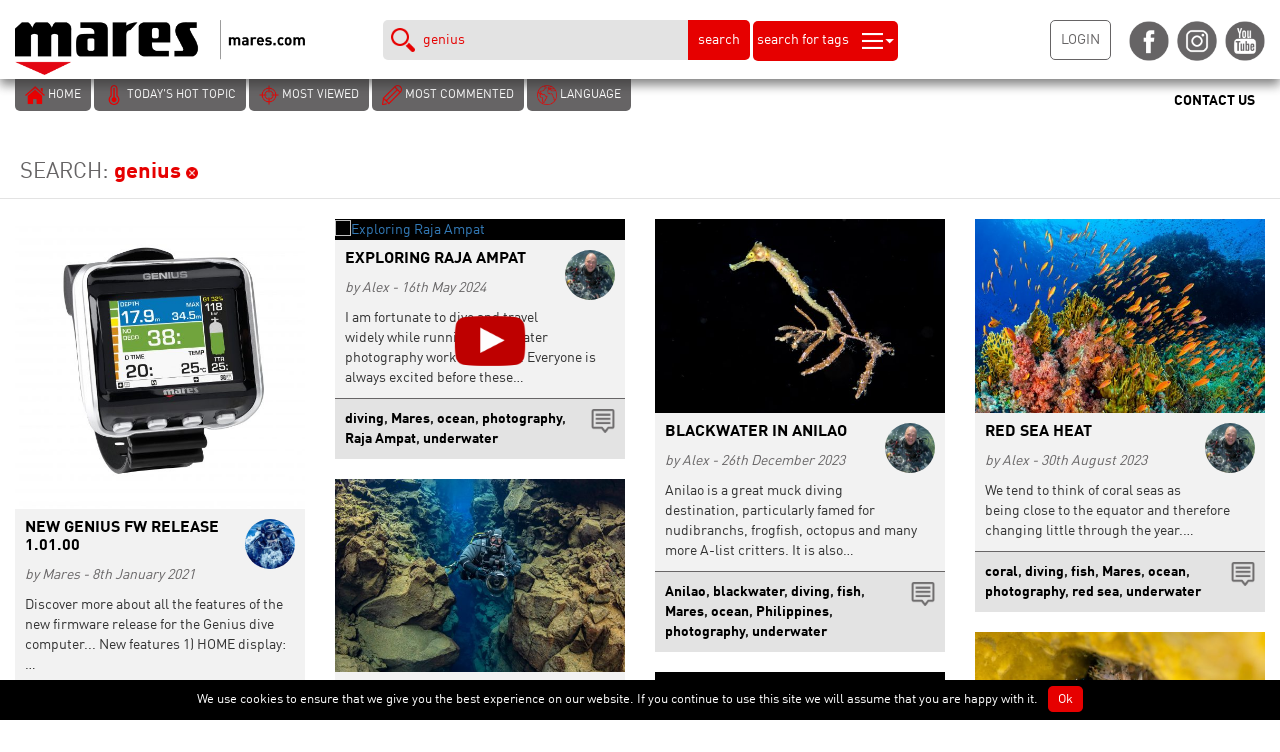

--- FILE ---
content_type: text/html; charset=UTF-8
request_url: https://blog.mares.com/?s=genius
body_size: 11696
content:
<!DOCTYPE html>
<html lang="en-US" prefix="og: http://ogp.me/ns#">
	<head>
		<meta charset="UTF-8">
		<meta name="viewport" content="width=device-width, initial-scale=1">
		<link rel="profile" href="http://gmpg.org/xfn/11">
				
<!-- This site is optimized with the Yoast SEO plugin v3.3.4 - https://yoast.com/wordpress/plugins/seo/ -->
<title>You searched for genius &bull; Mares - Scuba Diving Blog</title>
<meta name="robots" content="noindex,follow"/>
<link rel="canonical" href="https://blog.mares.com/search/genius" />
<meta property="og:locale" content="en_US" />
<meta property="og:type" content="object" />
<meta property="og:title" content="You searched for genius &bull; Mares - Scuba Diving Blog" />
<meta property="og:url" content="https://blog.mares.com/search/genius" />
<meta property="og:site_name" content="Mares - Scuba Diving Blog" />
<meta name="twitter:card" content="summary" />
<meta name="twitter:title" content="You searched for genius &bull; Mares - Scuba Diving Blog" />
<!-- / Yoast SEO plugin. -->

<link rel="alternate" type="application/rss+xml" title="Mares - Scuba Diving Blog &raquo; Search Results for &#8220;genius&#8221; Feed" href="https://blog.mares.com/search/genius/feed/rss2/" />
		<script type="text/javascript">
			window._wpemojiSettings = {"baseUrl":"https:\/\/s.w.org\/images\/core\/emoji\/72x72\/","ext":".png","source":{"concatemoji":"https:\/\/blog.mares.com\/wp-includes\/js\/wp-emoji-release.min.js?ver=4.5.2"}};
			!function(a,b,c){function d(a){var c,d,e,f=b.createElement("canvas"),g=f.getContext&&f.getContext("2d"),h=String.fromCharCode;if(!g||!g.fillText)return!1;switch(g.textBaseline="top",g.font="600 32px Arial",a){case"flag":return g.fillText(h(55356,56806,55356,56826),0,0),f.toDataURL().length>3e3;case"diversity":return g.fillText(h(55356,57221),0,0),c=g.getImageData(16,16,1,1).data,d=c[0]+","+c[1]+","+c[2]+","+c[3],g.fillText(h(55356,57221,55356,57343),0,0),c=g.getImageData(16,16,1,1).data,e=c[0]+","+c[1]+","+c[2]+","+c[3],d!==e;case"simple":return g.fillText(h(55357,56835),0,0),0!==g.getImageData(16,16,1,1).data[0];case"unicode8":return g.fillText(h(55356,57135),0,0),0!==g.getImageData(16,16,1,1).data[0]}return!1}function e(a){var c=b.createElement("script");c.src=a,c.type="text/javascript",b.getElementsByTagName("head")[0].appendChild(c)}var f,g,h,i;for(i=Array("simple","flag","unicode8","diversity"),c.supports={everything:!0,everythingExceptFlag:!0},h=0;h<i.length;h++)c.supports[i[h]]=d(i[h]),c.supports.everything=c.supports.everything&&c.supports[i[h]],"flag"!==i[h]&&(c.supports.everythingExceptFlag=c.supports.everythingExceptFlag&&c.supports[i[h]]);c.supports.everythingExceptFlag=c.supports.everythingExceptFlag&&!c.supports.flag,c.DOMReady=!1,c.readyCallback=function(){c.DOMReady=!0},c.supports.everything||(g=function(){c.readyCallback()},b.addEventListener?(b.addEventListener("DOMContentLoaded",g,!1),a.addEventListener("load",g,!1)):(a.attachEvent("onload",g),b.attachEvent("onreadystatechange",function(){"complete"===b.readyState&&c.readyCallback()})),f=c.source||{},f.concatemoji?e(f.concatemoji):f.wpemoji&&f.twemoji&&(e(f.twemoji),e(f.wpemoji)))}(window,document,window._wpemojiSettings);
		</script>
		<style type="text/css">
img.wp-smiley,
img.emoji {
	display: inline !important;
	border: none !important;
	box-shadow: none !important;
	height: 1em !important;
	width: 1em !important;
	margin: 0 .07em !important;
	vertical-align: -0.1em !important;
	background: none !important;
	padding: 0 !important;
}
</style>
<link rel='stylesheet' id='contact-form-7-css'  href='https://blog.mares.com/wp-content/plugins/contact-form-7/includes/css/styles.css?ver=4.6' type='text/css' media='all' />
<link rel='stylesheet' id='cookie-notice-front-css'  href='https://blog.mares.com/wp-content/plugins/cookie-notice/css/front.css?ver=4.5.2' type='text/css' media='all' />
<link rel='stylesheet' id='google-language-translator-css'  href='https://blog.mares.com/wp-content/plugins/google-language-translator/css/style.css?ver=5.0.52' type='text/css' media='' />
<link rel='stylesheet' id='ssbaFont-css'  href='//fonts.googleapis.com/css?family=Indie+Flower&#038;ver=4.5.2' type='text/css' media='all' />
<link rel='stylesheet' id='wp-paginate-css'  href='https://blog.mares.com/wp-content/plugins/wp-paginate/wp-paginate.css?ver=1.3.1' type='text/css' media='screen' />
<script type='text/javascript' src='https://blog.mares.com/wp-includes/js/jquery/jquery.js?ver=1.12.3'></script>
<script type='text/javascript' src='https://blog.mares.com/wp-includes/js/jquery/jquery-migrate.min.js?ver=1.4.0'></script>
<script type='text/javascript'>
/* <![CDATA[ */
var cnArgs = {"ajaxurl":"https:\/\/blog.mares.com\/wp-admin\/admin-ajax.php","hideEffect":"fade","onScroll":"no","onScrollOffset":"100","cookieName":"cookie_notice_accepted","cookieValue":"TRUE","cookieTime":"2592000","cookiePath":"\/","cookieDomain":""};
/* ]]> */
</script>
<script type='text/javascript' src='https://blog.mares.com/wp-content/plugins/cookie-notice/js/front.js?ver=1.2.38'></script>
<script id='st_insights_js' type='text/javascript' src='https://ws.sharethis.com/button/st_insights.js?publisher=4d48b7c5-0ae3-43d4-bfbe-3ff8c17a8ae6&#038;product=simpleshare'></script>
<link rel='https://api.w.org/' href='https://blog.mares.com/wp-json/' />
<link rel="EditURI" type="application/rsd+xml" title="RSD" href="https://blog.mares.com/xmlrpc.php?rsd" />
<link rel="wlwmanifest" type="application/wlwmanifest+xml" href="https://blog.mares.com/wp-includes/wlwmanifest.xml" /> 
<meta name="generator" content="WordPress 4.5.2" />

		<script>
			(function(i,s,o,g,r,a,m){i['GoogleAnalyticsObject']=r;i[r]=i[r]||function(){
			(i[r].q=i[r].q||[]).push(arguments)},i[r].l=1*new Date();a=s.createElement(o),
			m=s.getElementsByTagName(o)[0];a.async=1;a.src=g;m.parentNode.insertBefore(a,m)
			})(window,document,'script','https://www.google-analytics.com/analytics.js','ga');
			ga('create', 'UA-67093725-2', 'auto');
			ga('set', 'anonymizeIp', true);
			ga('set', 'forceSSL', true);
			ga('send', 'pageview');
		</script>

	<style type="text/css">p.hello { font-size:12px; color:darkgray; }#google_language_translator, #flags { text-align:left; }#google_language_translator { clear:both; }#flags { width:165px; }#flags a { display:inline-block; margin-right:2px; }#google_language_translator a {display: none !important; }.goog-te-gadget {color:transparent !important;}.goog-te-gadget { font-size:0px !important; }.goog-branding { display:none; }.goog-tooltip {display: none !important;}.goog-tooltip:hover {display: none !important;}.goog-text-highlight {background-color: transparent !important; border: none !important; box-shadow: none !important;}#google_language_translator { display:none; }#google_language_translator select.goog-te-combo { color:#32373c; }.goog-te-banner-frame{visibility:hidden !important;}body { top:0px !important;}#glt-translate-trigger { left:20px; right:auto; }#glt-translate-trigger > span { color:#ffffff; }#glt-translate-trigger { background:#f89406; }.goog-te-gadget .goog-te-combo { width:100%; }</style><script>(function(d, s, id){
                 var js, fjs = d.getElementsByTagName(s)[0];
                 if (d.getElementById(id)) {return;}
                 js = d.createElement(s); js.id = id;
                 js.src = "//connect.facebook.net/en_US/sdk.js#xfbml=1&version=v2.6";
                 fjs.parentNode.insertBefore(js, fjs);
               }(document, 'script', 'facebook-jssdk'));</script><style type="text/css">	.ssba {
									
									
									
									
								}
								.ssba img
								{
									width: 40px !important;
									padding: 6px;
									border:  0;
									box-shadow: none !important;
									display: inline !important;
									vertical-align: middle;
								}
								.ssba, .ssba a
								{
									text-decoration:none;
									border:0;
									background: none;
									font-family: Indie Flower;
									font-size: 	20px;
									
									font-weight: bold;
								}
								</style>		<link rel="stylesheet" href="https://maxcdn.bootstrapcdn.com/bootstrap/3.3.6/css/bootstrap.min.css" integrity="sha384-1q8mTJOASx8j1Au+a5WDVnPi2lkFfwwEAa8hDDdjZlpLegxhjVME1fgjWPGmkzs7" crossorigin="anonymous">
		<link rel="stylesheet" href="https://blog.mares.com/wp-content/themes/mares2016/style.css?v=20190410_1" type="text/css" />
		<link rel='shortcut icon' type='image/x-icon' href='/favicon.ico' />
		<link href="https://blog.mares.com/wp-content/themes/mares2016/images/mobile_icons/57x57.jpg" rel="apple-touch-icon" />
		<link href="https://blog.mares.com/wp-content/themes/mares2016/images/mobile_icons/76x76.jpg" rel="apple-touch-icon" sizes="76x76" />
		<link href="https://blog.mares.com/wp-content/themes/mares2016/images/mobile_icons/120x120.jpg" rel="apple-touch-icon" sizes="120x120" />
		<link href="https://blog.mares.com/wp-content/themes/mares2016/images/mobile_icons/152x152.jpg" rel="apple-touch-icon" sizes="152x152" />
		<link href="https://blog.mares.com/wp-content/themes/mares2016/images/mobile_icons/180x180.jpg" rel="apple-touch-icon" sizes="180x180" />
		<link href="https://blog.mares.com/wp-content/themes/mares2016/images/mobile_icons/192x192.jpg" rel="icon" sizes="192x192" />
		<link href="https://blog.mares.com/wp-content/themes/mares2016/images/mobile_icons/128x128.jpg" rel="icon" sizes="128x128" />
		<!-- HTML5 shim and Respond.js for IE8 support of HTML5 elements and media queries -->
		<!-- WARNING: Respond.js doesn't work if you view the page via file:// -->
		<!--[if lt IE 9]>
		  <script src="https://oss.maxcdn.com/html5shiv/3.7.2/html5shiv.min.js"></script>
		  <script src="https://oss.maxcdn.com/respond/1.4.2/respond.min.js"></script>
		<![endif]-->
	</head>
	<body>
		<div id="header" class="col-lg-12 col-md-12 col-sm-12 col-xs-12">
				<div id="header_logo" class="col-lg-3 col-md-3 col-sm-3 col-xs-12">
					<img class="img-responsive" alt="Mares - Scuba Diving Blog" src="https://blog.mares.com/wp-content/uploads/2016/06/logo.png" id="logo" />
				</div>
				<div id="header_search" class="col-lg-6 col-md-6 col-sm-5 col-xs-12">
					<div id="box_tags">
						<div class="triangle_up"></div>
						<div id="box_tags_inside">
							<div class="col-lg-4 col-md-4 col-sm-4 col-xs-6"><a title="ocean" href="/?lang=&s=ocean">ocean</a></div><div class="col-lg-4 col-md-4 col-sm-4 col-xs-6"><a title="diving" href="/?lang=&s=diving">diving</a></div><div class="col-lg-4 col-md-4 col-sm-4 col-xs-6"><a title="underwater" href="/?lang=&s=underwater">underwater</a></div><div class="col-lg-4 col-md-4 col-sm-4 col-xs-6"><a title="Mares" href="/?lang=&s=Mares">Mares</a></div><div class="col-lg-4 col-md-4 col-sm-4 col-xs-6"><a title="conservation" href="/?lang=&s=conservation">conservation</a></div><div class="col-lg-4 col-md-4 col-sm-4 col-xs-6"><a title="research" href="/?lang=&s=research">research</a></div><div class="col-lg-4 col-md-4 col-sm-4 col-xs-6"><a title="photography" href="/?lang=&s=photography">photography</a></div><div class="col-lg-4 col-md-4 col-sm-4 col-xs-6"><a title="freediving" href="/?lang=&s=freediving">freediving</a></div><div class="col-lg-4 col-md-4 col-sm-4 col-xs-6"><a title="SSI" href="/?lang=&s=SSI">SSI</a></div><div class="col-lg-4 col-md-4 col-sm-4 col-xs-6"><a title="fish" href="/?lang=&s=fish">fish</a></div><div class="col-lg-4 col-md-4 col-sm-4 col-xs-6"><a title="XR" href="/?lang=&s=XR">XR</a></div><div class="col-lg-4 col-md-4 col-sm-4 col-xs-6"><a title="climate change" href="/?lang=&s=climate change">climate change</a></div>						</div>
					</div>
					<input type="text" value="genius" onfocus="this.value=''" id="search_text" /><button id="btn_search">search</button> <button id="search_for_tags"><span class="hidden-sm hidden-xs">search for tags</span> <img alt="Search" src="https://blog.mares.com/wp-content/themes/mares2016/images/ico_search_tags.png" /></button>
				</div>
				<div id="header_login_social" class="col-lg-3 col-md-3 col-sm-4 col-xs-12">
					<a title="Login" href="https://blog.mares.com/cp"><button id="btn_login">LOGIN</button></a>
					<a target="_blank" href="https://www.facebook.com/MARESjustaddwater/" title="Facebook"><img class="social_ico" src="https://blog.mares.com/wp-content/themes/mares2016/images/ico_fb.png" /></a>
					<a target="_blank" href="https://www.instagram.com/maresjustaddwater/" title="Instagram"><img class="social_ico" src="https://blog.mares.com/wp-content/themes/mares2016/images/ico_ig.png" /></a>
					<a target="_blank" href="https://www.youtube.com/user/mares" title="Youtube"><img class="social_ico" src="https://blog.mares.com/wp-content/themes/mares2016/images/ico_yt.png" /></a>
				</div>
		</div>
		<div id="secondary_header" class="col-lg-12 col-md-12 col-sm-12 col-xs-12">
			<div id="secondary_header_buttons" class="col-xs-10">
				<a title="Home Page" href="https://blog.mares.com"><button><img alt="Home" src="https://blog.mares.com/wp-content/themes/mares2016/images/ico_home.png" /> <span class="hidden-xs">HOME</span></button></a>
				<a title="Today&amp;#8217;s Hot Topic" href="https://blog.mares.com/today-hot-topic"><button><img alt="Hot topic" src="https://blog.mares.com/wp-content/themes/mares2016/images/ico_hot_topic.png" /> <span class="hidden-xs">TODAY&#8217;S HOT TOPIC</span></button></a>
				<a title="Most viewed" href="https://blog.mares.com/most-viewed"><button><img alt="Most viewed" src="https://blog.mares.com/wp-content/themes/mares2016/images/ico_most_viewed.png" /> <span class="hidden-xs">MOST VIEWED</span></button></a>
				<a title="Most commented" href="https://blog.mares.com/most-commented"><button><img alt="Most commented" src="https://blog.mares.com/wp-content/themes/mares2016/images/ico_most_commented.png" /> <span class="hidden-xs">MOST COMMENTED</span></button></a>
				<button data-toggle="modal" data-target="#modalLanguage"><img src="https://blog.mares.com/wp-content/themes/mares2016/images/ico_language.png" /> <span class="hidden-xs">LANGUAGE</span></button>
			</div>
			<div id="secondary_header_buttons_right" class="col-xs-2">
								<a href="https://blog.mares.com/contact-us"><button><img alt="Contact Us" class="hidden-lg hidden-md hidden-sm" src="https://blog.mares.com/wp-content/themes/mares2016/images/ico_contact.png" /> <span class="hidden-xs">CONTACT US</span></button></a>
							</div>
		</div><div id="body">
	<div id="top_bar" class="col-lg-12 col-md-12 col-sm-12 col-xs-12">SEARCH: <b>genius</b> <a title="Cancel search" href="https://blog.mares.com"><img alt="Cancel search" src="https://blog.mares.com/wp-content/themes/mares2016/images/ico_cancel.png" /></a></div>			<div id="content">
				<div class="col-lg-12 col-md-12 col-sm-12 col-xs-12 blog_item" data-order="0">
			<div class="img">
				<a title="New Genius FW Release 1.01.00" href="https://blog.mares.com/genius-fw-release-1-01-00-10750.html">
					<img width="550" height="550" src="https://blog.mares.com/wp-content/uploads/2021/01/414139_Genius-550x550.jpg" class="attachment-medium size-medium wp-post-image" alt="414139_Genius" />				</a>
			</div>
			<a href="https://blog.mares.com/author/mares" title="Mares"><img src="https://blog.mares.com/wp-content/uploads/2016/06/Mares_blog-2-150x150.jpg" class="avatar" alt="Mares" /></a>
			<h2><a title="New Genius FW Release 1.01.00" href="https://blog.mares.com/genius-fw-release-1-01-00-10750.html">New Genius FW Release 1.01.00</a></h2>
			<div class="date"><em>by Mares - 8th January 2021</em></div>
			<div class="description">Discover more about all the features of the new firmware release for the Genius dive computer... New features 1) HOME display:&hellip;</div>
			<div class="tags">
				<a href="https://blog.mares.com/genius-fw-release-1-01-00-10750.html#a_comments"><span class="badge no_comment pull-right">0</span><img class="ico" src="https://blog.mares.com/wp-content/themes/mares2016/images/ico_comment.png" alt="Comments"/></a>
				<a href="/?s=download" title="download">download</a>, <a href="/?s=firmware" title="firmware">firmware</a>, <a href="/?s=genius" title="genius">genius</a>, <a href="/?s=update" title="update">update</a>			</div>
		</div>
				<div class="col-lg-12 col-md-12 col-sm-12 col-xs-12 blog_item" data-order="1">
			<div class="img">
				<a title="Exploring Raja Ampat" href="https://blog.mares.com/exploring-raja-ampat-13674.html">
					<img alt="Exploring Raja Ampat" src="https://img.youtube.com/vi/VCFLaDXlbns/hqdefault.jpg" /><img src="https://blog.mares.com/wp-content/themes/mares2016/images/ico_play_red.png" style="width:72px;height:51px;position:absolute;top:40%;left:41%" />				</a>
			</div>
			<a href="https://blog.mares.com/author/alex" title="Alex"><img src="https://blog.mares.com/wp-content/uploads/2021/07/UK21_am-19240-copy-150x150.jpg" class="avatar" alt="Alex" /></a>
			<h2><a title="Exploring Raja Ampat" href="https://blog.mares.com/exploring-raja-ampat-13674.html">Exploring Raja Ampat</a></h2>
			<div class="date"><em>by Alex - 16th May 2024</em></div>
			<div class="description">I am fortunate to dive and travel widely while running underwater photography workshop trips. Everyone is always excited before these&hellip;</div>
			<div class="tags">
				<a href="https://blog.mares.com/exploring-raja-ampat-13674.html#a_comments"><span class="badge no_comment pull-right">0</span><img class="ico" src="https://blog.mares.com/wp-content/themes/mares2016/images/ico_comment.png" alt="Comments"/></a>
				<a href="/?s=diving" title="diving">diving</a>, <a href="/?s=Mares" title="Mares">Mares</a>, <a href="/?s=ocean" title="ocean">ocean</a>, <a href="/?s=photography" title="photography">photography</a>, <a href="/?s=Raja Ampat" title="Raja Ampat">Raja Ampat</a>, <a href="/?s=underwater" title="underwater">underwater</a>			</div>
		</div>
				<div class="col-lg-12 col-md-12 col-sm-12 col-xs-12 blog_item" data-order="2">
			<div class="img">
				<a title="Blackwater in Anilao" href="https://blog.mares.com/blackwater-in-anilao-13447.html">
					<img width="550" height="367" src="https://blog.mares.com/wp-content/uploads/2023/12/PH23_am-26102-copy-550x367.jpg" class="attachment-medium size-medium wp-post-image" alt="PH23_am-26102 copy" />				</a>
			</div>
			<a href="https://blog.mares.com/author/alex" title="Alex"><img src="https://blog.mares.com/wp-content/uploads/2021/07/UK21_am-19240-copy-150x150.jpg" class="avatar" alt="Alex" /></a>
			<h2><a title="Blackwater in Anilao" href="https://blog.mares.com/blackwater-in-anilao-13447.html">Blackwater in Anilao</a></h2>
			<div class="date"><em>by Alex - 26th December 2023</em></div>
			<div class="description">Anilao is a great muck diving destination, particularly famed for nudibranchs, frogfish, octopus and many more A-list critters. It is also&hellip;</div>
			<div class="tags">
				<a href="https://blog.mares.com/blackwater-in-anilao-13447.html#a_comments"><span class="badge no_comment pull-right">0</span><img class="ico" src="https://blog.mares.com/wp-content/themes/mares2016/images/ico_comment.png" alt="Comments"/></a>
				<a href="/?s=Anilao" title="Anilao">Anilao</a>, <a href="/?s=blackwater" title="blackwater">blackwater</a>, <a href="/?s=diving" title="diving">diving</a>, <a href="/?s=fish" title="fish">fish</a>, <a href="/?s=Mares" title="Mares">Mares</a>, <a href="/?s=ocean" title="ocean">ocean</a>, <a href="/?s=Philippines" title="Philippines">Philippines</a>, <a href="/?s=photography" title="photography">photography</a>, <a href="/?s=underwater" title="underwater">underwater</a>			</div>
		</div>
				<div class="col-lg-12 col-md-12 col-sm-12 col-xs-12 blog_item" data-order="3">
			<div class="img">
				<a title="Red Sea Heat" href="https://blog.mares.com/red-sea-heat-13112.html">
					<img width="550" height="367" src="https://blog.mares.com/wp-content/uploads/2023/08/Mares_RS1_23_5-550x367.jpg" class="attachment-medium size-medium wp-post-image" alt="Schooling anthias (scalefin anthias: Pseudanthias squamipinnis) swarm next to fire corals (Millepora sp.) and soft corals (Dendronephthya sp.) on a coral reef. Ras Mohammed, Sinai, Egypt. Red Sea" />				</a>
			</div>
			<a href="https://blog.mares.com/author/alex" title="Alex"><img src="https://blog.mares.com/wp-content/uploads/2021/07/UK21_am-19240-copy-150x150.jpg" class="avatar" alt="Alex" /></a>
			<h2><a title="Red Sea Heat" href="https://blog.mares.com/red-sea-heat-13112.html">Red Sea Heat</a></h2>
			<div class="date"><em>by Alex - 30th August 2023</em></div>
			<div class="description">We tend to think of coral seas as being close to the equator and therefore changing little through the year.&hellip;</div>
			<div class="tags">
				<a href="https://blog.mares.com/red-sea-heat-13112.html#a_comments"><span class="badge no_comment pull-right">0</span><img class="ico" src="https://blog.mares.com/wp-content/themes/mares2016/images/ico_comment.png" alt="Comments"/></a>
				<a href="/?s=coral" title="coral">coral</a>, <a href="/?s=diving" title="diving">diving</a>, <a href="/?s=fish" title="fish">fish</a>, <a href="/?s=Mares" title="Mares">Mares</a>, <a href="/?s=ocean" title="ocean">ocean</a>, <a href="/?s=photography" title="photography">photography</a>, <a href="/?s=red sea" title="red sea">red sea</a>, <a href="/?s=underwater" title="underwater">underwater</a>			</div>
		</div>
				<div class="col-lg-12 col-md-12 col-sm-12 col-xs-12 blog_item" data-order="4">
			<div class="img">
				<a title="Discover Mares gas integrated computers!" href="https://blog.mares.com/gas-integrated-computers-13073.html">
					<img width="550" height="550" src="https://blog.mares.com/wp-content/uploads/2023/08/Gas-Integrated-Computers_blog-550x550.png" class="attachment-medium size-medium wp-post-image" alt="Gas Integrated Computers_blog" />				</a>
			</div>
			<a href="https://blog.mares.com/author/mares" title="Mares"><img src="https://blog.mares.com/wp-content/uploads/2016/06/Mares_blog-2-150x150.jpg" class="avatar" alt="Mares" /></a>
			<h2><a title="Discover Mares gas integrated computers!" href="https://blog.mares.com/gas-integrated-computers-13073.html">Discover Mares gas integrated computers!</a></h2>
			<div class="date"><em>by Mares - 7th August 2023</em></div>
			<div class="description">Discover the key benefits of our gas integrated dive computers: the Quad Air, Genius and Sirius... Real-time gas monitoring for up-to-date&hellip;</div>
			<div class="tags">
				<a href="https://blog.mares.com/gas-integrated-computers-13073.html#a_comments"><span class="badge no_comment pull-right">0</span><img class="ico" src="https://blog.mares.com/wp-content/themes/mares2016/images/ico_comment.png" alt="Comments"/></a>
				<a href="/?s=computer" title="computer">computer</a>, <a href="/?s=dive computer" title="dive computer">dive computer</a>, <a href="/?s=gas integrated" title="gas integrated">gas integrated</a>, <a href="/?s=genius" title="genius">genius</a>, <a href="/?s=Quad Air" title="Quad Air">Quad Air</a>, <a href="/?s=Sirius" title="Sirius">Sirius</a>			</div>
		</div>
				<div class="col-lg-12 col-md-12 col-sm-12 col-xs-12 blog_item" data-order="5">
			<div class="img">
				<a title="Land of Ice and Fire" href="https://blog.mares.com/land-ice-fire-12946.html">
					<img width="550" height="367" src="https://blog.mares.com/wp-content/uploads/2023/06/ALEX-4-550x367.jpg" class="attachment-medium size-medium wp-post-image" alt="ALEX-4" />				</a>
			</div>
			<a href="https://blog.mares.com/author/alex" title="Alex"><img src="https://blog.mares.com/wp-content/uploads/2021/07/UK21_am-19240-copy-150x150.jpg" class="avatar" alt="Alex" /></a>
			<h2><a title="Land of Ice and Fire" href="https://blog.mares.com/land-ice-fire-12946.html">Land of Ice and Fire</a></h2>
			<div class="date"><em>by Alex - 6th July 2023</em></div>
			<div class="description">I've been to Iceland 5 times before, but it was almost 15 years since my last visit, and in a&hellip;</div>
			<div class="tags">
				<a href="https://blog.mares.com/land-ice-fire-12946.html#a_comments"><span class="badge  pull-right">1</span><img class="ico" src="https://blog.mares.com/wp-content/themes/mares2016/images/ico_comment.png" alt="Comments"/></a>
				<a href="/?s=diving" title="diving">diving</a>, <a href="/?s=Iceland" title="Iceland">Iceland</a>, <a href="/?s=Mares" title="Mares">Mares</a>, <a href="/?s=photography" title="photography">photography</a>, <a href="/?s=underwater" title="underwater">underwater</a>			</div>
		</div>
				<div class="col-lg-12 col-md-12 col-sm-12 col-xs-12 blog_item" data-order="6">
			<div class="img">
				<a title="Lembeh Blackwater" href="https://blog.mares.com/lembeh-blackwater-12892.html">
					<img width="550" height="367" src="https://blog.mares.com/wp-content/uploads/2023/05/LMB23_am-19517-550x367.jpg" class="attachment-medium size-medium wp-post-image" alt="A larval wonderpus (wunderpus octopus: Wunderpus photogenicus) drifts as part of the plankton before settling on the seabed as an adult. Photographed in open water, at night. Bitung, North Sulawesi, Indonesia. Lembeh Strait, Molucca Sea" />				</a>
			</div>
			<a href="https://blog.mares.com/author/alex" title="Alex"><img src="https://blog.mares.com/wp-content/uploads/2021/07/UK21_am-19240-copy-150x150.jpg" class="avatar" alt="Alex" /></a>
			<h2><a title="Lembeh Blackwater" href="https://blog.mares.com/lembeh-blackwater-12892.html">Lembeh Blackwater</a></h2>
			<div class="date"><em>by Alex - 13th June 2023</em></div>
			<div class="description">The Lembeh Strait is famous for its critter-filled muck diving, but in recent years it has become increasing well known&hellip;</div>
			<div class="tags">
				<a href="https://blog.mares.com/lembeh-blackwater-12892.html#a_comments"><span class="badge no_comment pull-right">0</span><img class="ico" src="https://blog.mares.com/wp-content/themes/mares2016/images/ico_comment.png" alt="Comments"/></a>
				<a href="/?s=blackwater" title="blackwater">blackwater</a>, <a href="/?s=diving" title="diving">diving</a>, <a href="/?s=lembeh" title="lembeh">lembeh</a>, <a href="/?s=Mares" title="Mares">Mares</a>, <a href="/?s=ocean" title="ocean">ocean</a>, <a href="/?s=photography" title="photography">photography</a>, <a href="/?s=underwater" title="underwater">underwater</a>			</div>
		</div>
				<div class="col-lg-12 col-md-12 col-sm-12 col-xs-12 blog_item" data-order="7">
			<div class="img">
				<a title="Canada: Cold and Golden" href="https://blog.mares.com/canada-cold-golden-12338.html">
					<img width="550" height="367" src="https://blog.mares.com/wp-content/uploads/2022/10/Can_2-550x367-550x367.jpg" class="attachment-medium size-medium wp-post-image" alt="Can_2-550x367" />				</a>
			</div>
			<a href="https://blog.mares.com/author/alex" title="Alex"><img src="https://blog.mares.com/wp-content/uploads/2021/07/UK21_am-19240-copy-150x150.jpg" class="avatar" alt="Alex" /></a>
			<h2><a title="Canada: Cold and Golden" href="https://blog.mares.com/canada-cold-golden-12338.html">Canada: Cold and Golden</a></h2>
			<div class="date"><em>by Alex - 7th November 2022</em></div>
			<div class="description">Sitting in Europe and dreaming of Pacific diving destinations, Canada won’t instantly be at the top of most people’s lists, but&hellip;</div>
			<div class="tags">
				<a href="https://blog.mares.com/canada-cold-golden-12338.html#a_comments"><span class="badge no_comment pull-right">0</span><img class="ico" src="https://blog.mares.com/wp-content/themes/mares2016/images/ico_comment.png" alt="Comments"/></a>
				<a href="/?s=Canada" title="Canada">Canada</a>, <a href="/?s=diving" title="diving">diving</a>, <a href="/?s=Mares" title="Mares">Mares</a>, <a href="/?s=ocean" title="ocean">ocean</a>, <a href="/?s=photography" title="photography">photography</a>, <a href="/?s=underwater" title="underwater">underwater</a>			</div>
		</div>
				<div class="col-lg-12 col-md-12 col-sm-12 col-xs-12 blog_item" data-order="8">
			<div class="img">
				<a title="Summer Lovin&amp;#8217;" href="https://blog.mares.com/summer-lovin-12178.html">
					<img width="456" height="550" src="https://blog.mares.com/wp-content/uploads/2022/07/IMG_1691-456x550-456x550.jpg" class="attachment-medium size-medium wp-post-image" alt="IMG_1691-456x550" />				</a>
			</div>
			<a href="https://blog.mares.com/author/alex" title="Alex"><img src="https://blog.mares.com/wp-content/uploads/2021/07/UK21_am-19240-copy-150x150.jpg" class="avatar" alt="Alex" /></a>
			<h2><a title="Summer Lovin&amp;#8217;" href="https://blog.mares.com/summer-lovin-12178.html">Summer Lovin&#8217;</a></h2>
			<div class="date"><em>by Alex - 26th July 2022</em></div>
			<div class="description">It's easy to forget that the Red Sea is seasonal when you always visit it at the same time of&hellip;</div>
			<div class="tags">
				<a href="https://blog.mares.com/summer-lovin-12178.html#a_comments"><span class="badge no_comment pull-right">0</span><img class="ico" src="https://blog.mares.com/wp-content/themes/mares2016/images/ico_comment.png" alt="Comments"/></a>
				<a href="/?s=conservation" title="conservation">conservation</a>, <a href="/?s=diving" title="diving">diving</a>, <a href="/?s=fish" title="fish">fish</a>, <a href="/?s=Mares" title="Mares">Mares</a>, <a href="/?s=ocean" title="ocean">ocean</a>, <a href="/?s=photography" title="photography">photography</a>, <a href="/?s=underwater" title="underwater">underwater</a>, <a href="/?s=XR" title="XR">XR</a>			</div>
		</div>
				<div class="col-lg-12 col-md-12 col-sm-12 col-xs-12 blog_item" data-order="9">
			<div class="img">
				<a title="Presenting the Mares App!" href="https://blog.mares.com/mares-app-12168.html">
					<img alt="Presenting the Mares App!" src="https://img.youtube.com/vi/96rToW5ntyY/hqdefault.jpg" /><img src="https://blog.mares.com/wp-content/themes/mares2016/images/ico_play_red.png" style="width:72px;height:51px;position:absolute;top:40%;left:41%" />				</a>
			</div>
			<a href="https://blog.mares.com/author/mares" title="Mares"><img src="https://blog.mares.com/wp-content/uploads/2016/06/Mares_blog-2-150x150.jpg" class="avatar" alt="Mares" /></a>
			<h2><a title="Presenting the Mares App!" href="https://blog.mares.com/mares-app-12168.html">Presenting the Mares App!</a></h2>
			<div class="date"><em>by Mares - 15th July 2022</em></div>
			<div class="description">Mares is excited to announce the Mares App - Everything you need to dive, in the palm of your hand! Download&hellip;</div>
			<div class="tags">
				<a href="https://blog.mares.com/mares-app-12168.html#a_comments"><span class="badge no_comment pull-right">0</span><img class="ico" src="https://blog.mares.com/wp-content/themes/mares2016/images/ico_comment.png" alt="Comments"/></a>
				<a href="/?s=app" title="app">app</a>, <a href="/?s=diving" title="diving">diving</a>, <a href="/?s=download" title="download">download</a>, <a href="/?s=freediving" title="freediving">freediving</a>, <a href="/?s=Mares App" title="Mares App">Mares App</a>, <a href="/?s=scuba diving" title="scuba diving">scuba diving</a>, <a href="/?s=technology" title="technology">technology</a>, <a href="/?s=XR diving" title="XR diving">XR diving</a>			</div>
		</div>
				<div class="col-lg-12 col-md-12 col-sm-12 col-xs-12 blog_item" data-order="10">
			<div class="img">
				<a title="Classic Thrills In The Maldives" href="https://blog.mares.com/classic-thrills-maldives-11929.html">
					<img width="550" height="367" src="https://blog.mares.com/wp-content/uploads/2022/04/Mustard_blog17_01-550x367.jpg" class="attachment-medium size-medium wp-post-image" alt="Mustard_blog17_01" />				</a>
			</div>
			<a href="https://blog.mares.com/author/alex" title="Alex"><img src="https://blog.mares.com/wp-content/uploads/2021/07/UK21_am-19240-copy-150x150.jpg" class="avatar" alt="Alex" /></a>
			<h2><a title="Classic Thrills In The Maldives" href="https://blog.mares.com/classic-thrills-maldives-11929.html">Classic Thrills In The Maldives</a></h2>
			<div class="date"><em>by Alex - 9th May 2022</em></div>
			<div class="description">It is not a secret that the diving around the Maldives’ central atolls, including North and South Male and Ari&hellip;</div>
			<div class="tags">
				<a href="https://blog.mares.com/classic-thrills-maldives-11929.html#a_comments"><span class="badge no_comment pull-right">0</span><img class="ico" src="https://blog.mares.com/wp-content/themes/mares2016/images/ico_comment.png" alt="Comments"/></a>
				<a href="/?s=diving" title="diving">diving</a>, <a href="/?s=fish" title="fish">fish</a>, <a href="/?s=maldives" title="maldives">maldives</a>, <a href="/?s=Mares" title="Mares">Mares</a>, <a href="/?s=ocean" title="ocean">ocean</a>, <a href="/?s=photography" title="photography">photography</a>, <a href="/?s=underwater" title="underwater">underwater</a>			</div>
		</div>
				<div class="col-lg-12 col-md-12 col-sm-12 col-xs-12 blog_item" data-order="11">
			<div class="img">
				<a title="Capturing the moment: Predrag Vuckovic" href="https://blog.mares.com/predrag-vuckovic-11077.html">
					<img width="550" height="367" src="https://blog.mares.com/wp-content/uploads/2021/07/Photo_Predrag_Vuckovic-550x367.jpg" class="attachment-medium size-medium wp-post-image" alt="Photo_Predrag_Vuckovic" />				</a>
			</div>
			<a href="https://blog.mares.com/author/mares" title="Mares"><img src="https://blog.mares.com/wp-content/uploads/2016/06/Mares_blog-2-150x150.jpg" class="avatar" alt="Mares" /></a>
			<h2><a title="Capturing the moment: Predrag Vuckovic" href="https://blog.mares.com/predrag-vuckovic-11077.html">Capturing the moment: Predrag Vuckovic</a></h2>
			<div class="date"><em>by Mares - 7th July 2021</em></div>
			<div class="description">This image was captured in one of my favorite scuba diving destinations and one of the coolest underwater photography locations ever -&hellip;</div>
			<div class="tags">
				<a href="https://blog.mares.com/predrag-vuckovic-11077.html#a_comments"><span class="badge  pull-right">1</span><img class="ico" src="https://blog.mares.com/wp-content/themes/mares2016/images/ico_comment.png" alt="Comments"/></a>
				<a href="/?s=Cayman Islands" title="Cayman Islands">Cayman Islands</a>, <a href="/?s=Kittiwake" title="Kittiwake">Kittiwake</a>, <a href="/?s=photography" title="photography">photography</a>, <a href="/?s=Predrag Vuckovic" title="Predrag Vuckovic">Predrag Vuckovic</a>, <a href="/?s=shipwreck" title="shipwreck">shipwreck</a>, <a href="/?s=underwater" title="underwater">underwater</a>			</div>
		</div>
				<div class="col-lg-12 col-md-12 col-sm-12 col-xs-12 blog_item" data-order="12">
			<div class="img">
				<a title="In the heart of Dalmatia" href="https://blog.mares.com/in-the-heart-of-dalmatia-9147.html">
					<img width="550" height="367" src="https://blog.mares.com/wp-content/uploads/2019/08/02Photo-by-Janez-Kranjc-model-Ivana-OK-Large-550x367.jpg" class="attachment-medium size-medium wp-post-image" alt="02Photo by Janez Kranjc, model Ivana OK (Large)" />				</a>
			</div>
			<a href="https://blog.mares.com/author/ivana-and-janez" title="Ivana and Janez"><img src="https://blog.mares.com/wp-content/uploads/2017/10/ivana-i-janez-Medium-550x367-1-150x150.jpg" class="avatar" alt="Ivana and Janez" /></a>
			<h2><a title="In the heart of Dalmatia" href="https://blog.mares.com/in-the-heart-of-dalmatia-9147.html">In the heart of Dalmatia</a></h2>
			<div class="date"><em>by Ivana and Janez - 24th September 2019</em></div>
			<div class="description">The region of Dalmatia is located on the eastern shore of the Adriatic Sea, stretching from Rab in the north&hellip;</div>
			<div class="tags">
				<a href="https://blog.mares.com/in-the-heart-of-dalmatia-9147.html#a_comments"><span class="badge no_comment pull-right">0</span><img class="ico" src="https://blog.mares.com/wp-content/themes/mares2016/images/ico_comment.png" alt="Comments"/></a>
				<a href="/?s=Adriatic Sea" title="Adriatic Sea">Adriatic Sea</a>, <a href="/?s=Croatia" title="Croatia">Croatia</a>, <a href="/?s=diving center" title="diving center">diving center</a>, <a href="/?s=flexa" title="flexa">flexa</a>, <a href="/?s=genius" title="genius">genius</a>, <a href="/?s=Hvar" title="Hvar">Hvar</a>, <a href="/?s=SSI" title="SSI">SSI</a>, <a href="/?s=ultra" title="ultra">ultra</a>			</div>
		</div>
				<div class="col-lg-12 col-md-12 col-sm-12 col-xs-12 blog_item" data-order="13">
			<div class="img">
				<a title="Stubborn submarine" href="https://blog.mares.com/stubborn-submarine-8633.html">
					<img width="550" height="367" src="https://blog.mares.com/wp-content/uploads/2019/04/03-Photo-by-Janez-Kranjc-model-Ivana-OK-Large-550x367.jpg" class="attachment-medium size-medium wp-post-image" alt="03-Photo by Janez Kranjc, model Ivana OK (Large)" />				</a>
			</div>
			<a href="https://blog.mares.com/author/ivana-and-janez" title="Ivana and Janez"><img src="https://blog.mares.com/wp-content/uploads/2017/10/ivana-i-janez-Medium-550x367-1-150x150.jpg" class="avatar" alt="Ivana and Janez" /></a>
			<h2><a title="Stubborn submarine" href="https://blog.mares.com/stubborn-submarine-8633.html">Stubborn submarine</a></h2>
			<div class="date"><em>by Ivana and Janez - 30th April 2019</em></div>
			<div class="description">Submarines are true jewels for every wreck diving enthusiast. That is, perhaps, because submarine wrecks are quite rare, but even&hellip;</div>
			<div class="tags">
				<a href="https://blog.mares.com/stubborn-submarine-8633.html#a_comments"><span class="badge no_comment pull-right">0</span><img class="ico" src="https://blog.mares.com/wp-content/themes/mares2016/images/ico_comment.png" alt="Comments"/></a>
				<a href="/?s=computer" title="computer">computer</a>, <a href="/?s=dive gear" title="dive gear">dive gear</a>, <a href="/?s=drysuit" title="drysuit">drysuit</a>, <a href="/?s=Extended Range" title="Extended Range">Extended Range</a>, <a href="/?s=genius" title="genius">genius</a>, <a href="/?s=malta" title="malta">malta</a>, <a href="/?s=Power PLANA" title="Power PLANA">Power PLANA</a>, <a href="/?s=stubborn" title="stubborn">stubborn</a>, <a href="/?s=submarine" title="submarine">submarine</a>, <a href="/?s=tec diving" title="tec diving">tec diving</a>, <a href="/?s=wreck" title="wreck">wreck</a>, <a href="/?s=X1" title="X1">X1</a>, <a href="/?s=XR" title="XR">XR</a>			</div>
		</div>
				<div class="col-lg-12 col-md-12 col-sm-12 col-xs-12 blog_item" data-order="14">
			<div class="img">
				<a title="The Story of Satil" href="https://blog.mares.com/the-story-of-satil-8497.html">
					<img width="550" height="367" src="https://blog.mares.com/wp-content/uploads/2019/03/satil-1-Large-550x367.jpg" class="attachment-medium size-medium wp-post-image" alt="satil 1 (Large)" />				</a>
			</div>
			<a href="https://blog.mares.com/author/ivana-and-janez" title="Ivana and Janez"><img src="https://blog.mares.com/wp-content/uploads/2017/10/ivana-i-janez-Medium-550x367-1-150x150.jpg" class="avatar" alt="Ivana and Janez" /></a>
			<h2><a title="The Story of Satil" href="https://blog.mares.com/the-story-of-satil-8497.html">The Story of Satil</a></h2>
			<div class="date"><em>by Ivana and Janez - 4th April 2019</em></div>
			<div class="description">It is often said that ships, just like people, have their destinies. The story of the sunken ship Satil (also&hellip;</div>
			<div class="tags">
				<a href="https://blog.mares.com/the-story-of-satil-8497.html#a_comments"><span class="badge  pull-right">1</span><img class="ico" src="https://blog.mares.com/wp-content/themes/mares2016/images/ico_comment.png" alt="Comments"/></a>
				<a href="/?s=canister light" title="canister light">canister light</a>, <a href="/?s=dct" title="dct">dct</a>, <a href="/?s=DCTV" title="DCTV">DCTV</a>, <a href="/?s=dive computer" title="dive computer">dive computer</a>, <a href="/?s=divesite" title="divesite">divesite</a>, <a href="/?s=epic" title="epic">epic</a>, <a href="/?s=flexa" title="flexa">flexa</a>, <a href="/?s=genius" title="genius">genius</a>, <a href="/?s=israel" title="israel">israel</a>, <a href="/?s=red sea" title="red sea">red sea</a>, <a href="/?s=regulator" title="regulator">regulator</a>, <a href="/?s=satil" title="satil">satil</a>, <a href="/?s=ultra" title="ultra">ultra</a>, <a href="/?s=wreck" title="wreck">wreck</a>, <a href="/?s=z-term" title="z-term">z-term</a>			</div>
		</div>
				<div class="col-lg-12 col-md-12 col-sm-12 col-xs-12 blog_item" data-order="15">
			<div class="img">
				<a title="Working Together" href="https://blog.mares.com/working-together-8510.html">
					<img width="550" height="413" src="https://blog.mares.com/wp-content/uploads/2019/03/20190301_065423-Large-550x413.jpg" class="attachment-medium size-medium wp-post-image" alt="20190301_065423 (Large)" />				</a>
			</div>
			<a href="https://blog.mares.com/author/ivana-and-janez" title="Ivana and Janez"><img src="https://blog.mares.com/wp-content/uploads/2017/10/ivana-i-janez-Medium-550x367-1-150x150.jpg" class="avatar" alt="Ivana and Janez" /></a>
			<h2><a title="Working Together" href="https://blog.mares.com/working-together-8510.html">Working Together</a></h2>
			<div class="date"><em>by Ivana and Janez - 28th March 2019</em></div>
			<div class="description">Being a brand ambassador brings with it a lot of beautiful things. You have the chance to be among the&hellip;</div>
			<div class="tags">
				<a href="https://blog.mares.com/working-together-8510.html#a_comments"><span class="badge no_comment pull-right">0</span><img class="ico" src="https://blog.mares.com/wp-content/themes/mares2016/images/ico_comment.png" alt="Comments"/></a>
				<a href="/?s=ambassador" title="ambassador">ambassador</a>, <a href="/?s=dolphins" title="dolphins">dolphins</a>, <a href="/?s=epic" title="epic">epic</a>, <a href="/?s=fusion" title="fusion">fusion</a>, <a href="/?s=genius" title="genius">genius</a>, <a href="/?s=israel" title="israel">israel</a>, <a href="/?s=Mares" title="Mares">Mares</a>, <a href="/?s=Nikon" title="Nikon">Nikon</a>, <a href="/?s=photoshoot" title="photoshoot">photoshoot</a>, <a href="/?s=ultra" title="ultra">ultra</a>			</div>
		</div>
				<div class="col-lg-12 col-md-12 col-sm-12 col-xs-12 blog_item" data-order="16">
			<div class="img">
				<a title="Breathtaking Moments &amp;#8211; The Great White Sharks of Guadalupe, August 2018" href="https://blog.mares.com/breathtaking-moments-the-great-white-sharks-of-guadalupe-august-2018-7473.html">
					<img width="550" height="364" src="https://blog.mares.com/wp-content/uploads/2018/08/20_RW-GUADALUPE-02.08.2018-3412-Large-1-550x364.jpg" class="attachment-medium size-medium wp-post-image" alt="20_RW-GUADALUPE-02.08.2018-3412 (Large)" />				</a>
			</div>
			<a href="https://blog.mares.com/author/robert" title="Robert"><img src="https://blog.mares.com/wp-content/uploads/2018/03/D_DESK_BAN_WILPERNIG_-150x150.jpg" class="avatar" alt="Robert" /></a>
			<h2><a title="Breathtaking Moments &amp;#8211; The Great White Sharks of Guadalupe, August 2018" href="https://blog.mares.com/breathtaking-moments-the-great-white-sharks-of-guadalupe-august-2018-7473.html">Breathtaking Moments &#8211; The Great White Sharks of Guadalupe, August 2018</a></h2>
			<div class="date"><em>by Robert - 29th August 2018</em></div>
			<div class="description">MARES - WIRODIVE - NAUTILUS LIVEABOARDS See photos from the experience here. At DEMA 2017 I met up with Mike&hellip;</div>
			<div class="tags">
				<a href="https://blog.mares.com/breathtaking-moments-the-great-white-sharks-of-guadalupe-august-2018-7473.html#a_comments"><span class="badge  pull-right">1</span><img class="ico" src="https://blog.mares.com/wp-content/themes/mares2016/images/ico_comment.png" alt="Comments"/></a>
				<a href="/?s=diving" title="diving">diving</a>, <a href="/?s=Great white shark" title="Great white shark">Great white shark</a>, <a href="/?s=guadalupe" title="guadalupe">guadalupe</a>, <a href="/?s=Mares" title="Mares">Mares</a>, <a href="/?s=Nautilus Belle Amie" title="Nautilus Belle Amie">Nautilus Belle Amie</a>, <a href="/?s=Nautilus Liveaboards" title="Nautilus Liveaboards">Nautilus Liveaboards</a>, <a href="/?s=photography" title="photography">photography</a>, <a href="/?s=travel" title="travel">travel</a>, <a href="/?s=Wirodive" title="Wirodive">Wirodive</a>			</div>
		</div>
			</div>
		<div style="clear:both"></div>
		<div class="navigation"></div></div>
		<div id="box_footer" class="col-lg-12 col-md-12 col-sm-12 col-xs-12">
			<div id="footer_left" class="col-lg-6 col-md-6 col-sm-5 col-xs-12">
				<ul>
					<li><a href="http://blog.mares.com/" title="Home">Home</a></li><li><a href="https://blog.mares.com/cp" title="Login Area">Login Area</a></li><li><a href="https://blog.mares.com/contact-us" title="Contact Us">Contact Us</a></li>				</ul>
			</div>
			<div id="footer_right" class="col-lg-6 col-md-6 col-sm-7 col-xs-12">
				<ul>
					<li><a href="https://blog.mares.com/privacy-notice" title="Privacy notice">Privacy notice</a></li><li><a href="https://blog.mares.com/imprint" title="Imprint">Imprint</a></li><li><a href="https://blog.mares.com/legal-notice" title="Legal notice">Legal notice</a></li><li><a href="http://www.mares.com" title="mares.com">mares.com</a></li>					<li><a target="_blank" href="https://www.facebook.com/MARESjustaddwater/" title="Facebook"><img class="social_ico" src="https://blog.mares.com/wp-content/themes/mares2016/images/ico_fb_w.png" /></a></li>
					<li><a target="_blank" href="https://www.instagram.com/maresjustaddwater/" title="Instagram"><img class="social_ico" src="https://blog.mares.com/wp-content/themes/mares2016/images/ico_ig_w.png" /></a></li>
					<li><a target="_blank" href="https://www.youtube.com/user/mares" title="Youtube"><img class="social_ico" src="https://blog.mares.com/wp-content/themes/mares2016/images/ico_yt_w.png" /></a></li>
				</ul>
			</div>
		</div>
		<div id="footer_bottom" class="col-lg-12 col-md-12 col-sm-12 col-xs-12">
			<div id="footer_bottom_left" class="col-lg-6 col-md-6 col-sm-6 col-xs-12">
			2026 Mares - P.IVA 00204770994
			</div>
			<div id="footer_bottom_right" class="col-lg-6 col-md-6 col-sm-6 col-xs-12">
				<a title="Mares - Scuba Diving Blog" href="https://blog.mares.com" title="Mares - Scuba Diving Blog"><img class="img-responsive" alt="Mares - Scuba Diving Blog" src="https://blog.mares.com/wp-content/themes/mares2016/images/logo.png" id="logo" /></a>
			</div>
		</div>
		<!-- Language Modal -->
		<div class="modal fade" id="modalLanguage" tabindex="-1" role="dialog" aria-labelledby="modalLanguage" aria-hidden="true">
		  <div class="modal-dialog" role="document">
			<div class="modal-content">
			  <div class="modal-header">
				<button type="button" class="close" data-dismiss="modal" aria-label="Close">
				  <span aria-hidden="true">&times;</span>
				</button>
			  </div>
			  <div class="modal-body">
				<b>Filter <strong>original posts</strong> by language:</b>
				<div style="clear:both"></div>
				<div class="btnLanguage"><a href="?lang=english"><button>English</button></a></div><div class="btnLanguage"><a href="?lang=italian"><button>Italian</button></a></div><div class="btnLanguage"><a href="?lang=german"><button>German</button></a></div><div class="btnLanguage"><a href="?lang=french"><button>French</button></a></div><div class="btnLanguage"><a href="?lang=spanish"><button>Spanish</button></a></div><div class="btnLanguage"><a href="?lang=dutch"><button>Dutch</button></a></div>				<div style="clear:both"></div>
				<p style="margin:10px 0"><b>Translate whole page (Powered by Google Translate):</b></p>
				<div style="clear:both"></div>
				<div id="flags" class="size18"><ul id="sortable" class="ui-sortable" style="float:left"><li id="English"><a title="English" class="nturl notranslate en flag English">English</a><li id="German"><a title="German" class="nturl notranslate de flag German">German</a><li id="Spanish"><a title="Spanish" class="nturl notranslate es flag Spanish">Spanish</a><li id="French"><a title="French" class="nturl notranslate fr flag French">French</a><li id="Italian"><a title="Italian" class="nturl notranslate it flag Italian">Italian</a><li id="Hungarian"><a title="Hungarian" class="nturl notranslate hu flag Hungarian">Hungarian</a><li id="Dutch"><a title="Dutch" class="nturl notranslate nl flag Dutch">Dutch</a><li id="Polish"><a title="Polish" class="nturl notranslate pl flag Polish">Polish</a><li id="Portuguese"><a title="Portuguese" class="nturl notranslate pt flag Portuguese">Portuguese</a><li id="Czech"><a title="Czech" class="nturl notranslate cs flag Czech">Czech</a><li id="Croatian"><a title="Croatian" class="nturl notranslate hr flag Croatian">Croatian</a><li id="Norwegian"><a title="Norwegian" class="nturl notranslate no flag Norwegian">Norwegian</a><li id="Russian"><a title="Russian" class="nturl notranslate ru flag Russian">Russian</a><li id="Slovak"><a title="Slovak" class="nturl notranslate sk flag Slovak">Slovak</a><li id="Swedish"><a title="Swedish" class="nturl notranslate sv flag Swedish">Swedish</a><li id="Turkish"><a title="Turkish" class="nturl notranslate tr flag Turkish">Turkish</a><li id="Arabic"><a title="Arabic" class="nturl notranslate ar flag Arabic">Arabic</a><li id="Bulgarian"><a title="Bulgarian" class="nturl notranslate bg flag Bulgarian">Bulgarian</a><li id="Chinese (Traditional)"><a title="Chinese (Traditional)" class="nturl notranslate zh-TW flag Chinese (Traditional)">Chinese (Traditional)</a><li id="Danish"><a title="Danish" class="nturl notranslate da flag Danish">Danish</a><li id="Greek"><a title="Greek" class="nturl notranslate el flag Greek">Greek</a><li id="Japanese"><a title="Japanese" class="nturl notranslate ja flag Japanese">Japanese</a><li id="Korean"><a title="Korean" class="nturl notranslate ko flag Korean">Korean</a></ul></div><div id="google_language_translator" class="default-language-en"></div>			  </div>
			  <div class="modal-footer">
				<button type="button" class="btn btn-secondary" data-dismiss="modal">Close</button>
			  </div>
			</div>
		  </div>
		</div>
		<script src="https://ajax.googleapis.com/ajax/libs/jquery/1.11.3/jquery.min.js"></script>
		<script src="https://maxcdn.bootstrapcdn.com/bootstrap/3.3.6/js/bootstrap.min.js" integrity="sha384-0mSbJDEHialfmuBBQP6A4Qrprq5OVfW37PRR3j5ELqxss1yVqOtnepnHVP9aJ7xS" crossorigin="anonymous"></script>
		<script src="https://blog.mares.com/wp-content/themes/mares2016/lib/mp.mansory.js"></script>
		<script>
			$(document).ready(function(){
				//set content
				$("#content").mpmansory({
						childrenClass: '',
						breakpoints:{lg: 3,md: 3, sm: 4,xs: 12},
						distributeBy: {
						attr: 'data-order',
						attrOrder: 'asc',
						order: false,
						height: false
					},
					onload: function(items){return true;}
				});
				//loading
				$("#secondary_header").fadeIn(1000);
				function search(){
					window.location.href="/?lang=&s="+$('#search_text').val();
				}
				$('#search_text').keypress(function(e){if(e.which==13){search();return false;}});
				$("#btn_search").bind("click",function(){search();});
				$("#body").fadeIn(1600);
				$("#box_footer").fadeIn(1600);
				$("#footer_bottom").fadeIn(1600);
				//searchtags position
				$("#search_for_tags").bind("click",function(){setBoxTags();});
				function setBoxTags(){
					var searchTags=$('#header_search button#search_for_tags img');
					var searchTagsP=searchTags.position();
					var searchTagsO=searchTags.offset();
					var searchTagsW=searchTags.width();
					$("#box_tags").css({zIndex:200,top:50,left:searchTagsP.left-350+50});
					if($("#box_tags").is(":visible"))
						$("#box_tags").fadeOut(300);
					else
						$("#box_tags").fadeIn(300);
				}
				$(window).resize(function(){if($("#box_tags").is(":visible")) setBoxTags();});
				//logo click
				$("#logo").bind("click",function(e){
					if((100/$(this).width()*(e.pageX - $(this).offset().left))>78)
						window.open('http://www.mares.com','_blank');
					else
						window.location.href = 'https://blog.mares.com';
				});
							});
		</script>
		<div id='glt-footer'></div><script>function GoogleLanguageTranslatorInit() { new google.translate.TranslateElement({pageLanguage: '', includedLanguages:'ar,bg,zh-TW,hr,cs,da,nl,en,fr,de,el,hu,it,ja,ko,no,pl,pt,ru,sk,es,sv,tr', autoDisplay: false}, 'google_language_translator');}</script><script type='text/javascript' src='https://blog.mares.com/wp-content/plugins/contact-form-7/includes/js/jquery.form.min.js?ver=3.51.0-2014.06.20'></script>
<script type='text/javascript'>
/* <![CDATA[ */
var _wpcf7 = {"recaptcha":{"messages":{"empty":"Please verify that you are not a robot."}},"cached":"1"};
/* ]]> */
</script>
<script type='text/javascript' src='https://blog.mares.com/wp-content/plugins/contact-form-7/includes/js/scripts.js?ver=4.6'></script>
<script type='text/javascript' src='https://blog.mares.com/wp-content/plugins/google-language-translator/js/scripts.js?ver=5.0.52'></script>
<script type='text/javascript' src='//translate.google.com/translate_a/element.js?cb=GoogleLanguageTranslatorInit'></script>
<script type='text/javascript' src='https://blog.mares.com/wp-content/plugins/simple-share-buttons-adder/js/ssba.min.js?ver=4.5.2'></script>
<script type='text/javascript' src='https://blog.mares.com/wp-includes/js/wp-embed.min.js?ver=4.5.2'></script>

			<div id="cookie-notice" role="banner" class="cn-bottom" style="color: #fff; background-color: #000;"><div class="cookie-notice-container"><span id="cn-notice-text">We use cookies to ensure that we give you the best experience on our website. If you continue to use this site we will assume that you are happy with it.</span><a href="#" id="cn-accept-cookie" data-cookie-set="accept" class="cn-set-cookie button">Ok</a>
				</div>
			</div>	</body>
</html>